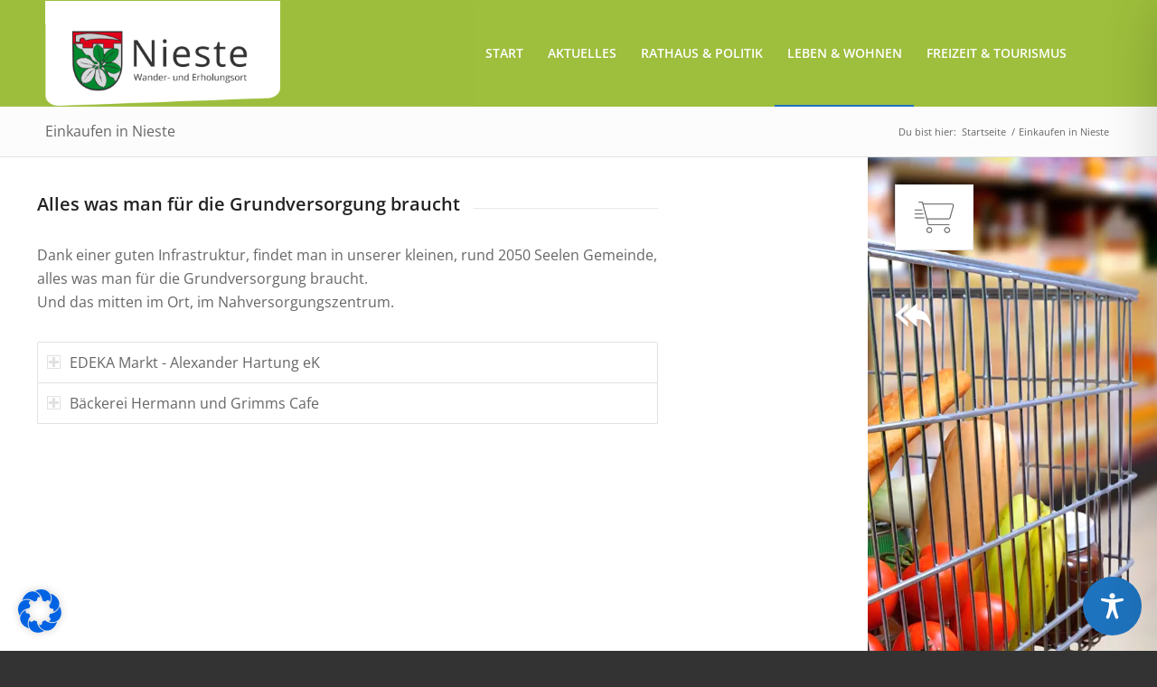

--- FILE ---
content_type: text/css
request_url: https://www.nieste.de/wp-content/uploads/dynamic_avia/avia_posts_css/post-687.css?ver=ver-1767635261
body_size: 1073
content:
.flex_cell.av-185ir3-5ad977cfbf0c6cbb3bab8a6fce9d6c1e{vertical-align:top;height:600px;min-height:600px} .flex_column.av-10d4m7-47171ff8eb8cc40490ec0ecb9070ad40{padding:11px 11px 11px 11px} #top .av-special-heading.av-zc7wv-b5589db1b62d7cefa20864e017812b3d{padding-bottom:10px}body .av-special-heading.av-zc7wv-b5589db1b62d7cefa20864e017812b3d .av-special-heading-tag .heading-char{font-size:25px}.av-special-heading.av-zc7wv-b5589db1b62d7cefa20864e017812b3d .av-subheading{font-size:15px} .flex_cell.av-l9wd7oip-6ebdec41b92007b0dcabac25cbfc1093{vertical-align:top;height:600px;min-height:600px;background:url(https://www.nieste.de/wp-content/uploads/Einkaufen-im.webp) 50% 0% no-repeat scroll } #top .avia-gallery.av-l9wd74yu-9e3e94eb0a2b4d8af6adb356c7e87342 .avia-gallery-thumb a{width:33.3333%} #top .hr.hr-invisible.av-em213-7edd8725b33c3f0e38a11088d7261507{height:50px} .av_font_icon.av-9vfa7-e165c7ff9ad270ed3fed54c6f325a2ae{color:#ffffff;border-color:#ffffff}.avia-svg-icon.av-9vfa7-e165c7ff9ad270ed3fed54c6f325a2ae svg:first-child{stroke:#ffffff;fill:#ffffff}.av_font_icon.av-9vfa7-e165c7ff9ad270ed3fed54c6f325a2ae .av-icon-char{font-size:40px;line-height:40px}